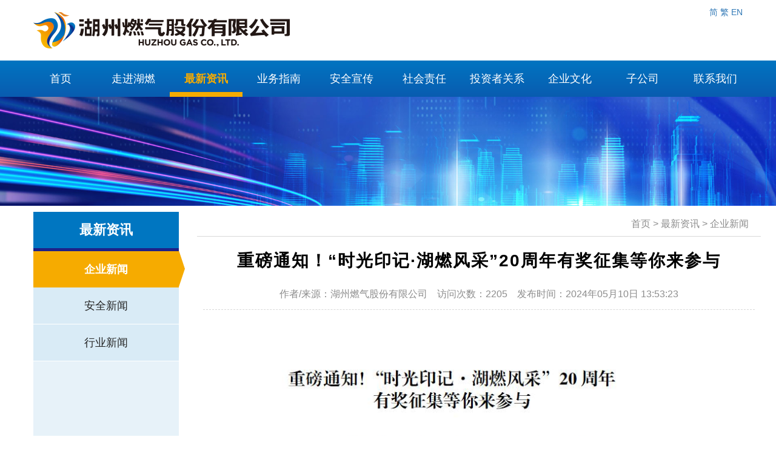

--- FILE ---
content_type: text/html; charset=utf-8
request_url: http://www.hzrqgf.com/huzhougas/index/article/id/771.html
body_size: 4747
content:
<!doctype html>
<html lang="zh-CN">
<head>
    <meta charset="utf-8">
    <meta http-equiv="X-UA-Compatible" content="IE=edge">
    <meta name="viewport" content="width=device-width, initial-scale=1">
    <!-- 上述3个meta标签*必须*放在最前面，任何其他内容都*必须*跟随其后！ -->
    <title>湖州燃气</title>

    <!-- Bootstrap -->
    <link rel="stylesheet" href="/static/huzhougas/css/bootstrap.min.css">

    <!-- HTML5 shim 和 Respond.js 是为了让 IE8 支持 HTML5 元素和媒体查询（media queries）功能 -->
    <!-- 警告：通过 file:// 协议（就是直接将 html 页面拖拽到浏览器中）访问页面时 Respond.js 不起作用 -->
    <!--[if lt IE 9]>
    <script src="https://cdn.jsdelivr.net/npm/html5shiv@3.7.3/dist/html5shiv.min.js"></script>
    <script src="https://cdn.jsdelivr.net/npm/respond.js@1.4.2/dest/respond.min.js"></script>
    <![endif]-->
    <style>
        #header {
            width: 1200px;
            height: 100px;
            margin: 0 auto;
        }

        #header .logo {
            margin: 20px 0 0 15px;
            width: 424px;
            height: 60px;
            float: left;
        }

        #header .search {
            position: relative;
            width: 460px;
            margin: 10px 15px 0 0;
            float: right;
        }

        #header .language {
            width: 460px;
            margin: 10px 15px 0 0;
            float: right;
            text-align: right;
        }

        .btn-primary {
            color: #fff;
            background-color: #005BAC;
            border-color: #005BAC;
        }

        #nav {
            background-image: url('/static/huzhougas/images/nav_bg.gif');
            height: 200px;
            min-width: 1200px;
        }

        #nav_bar {
            width: 1200px;
            height: 60px;
            margin: 0 auto;
        }

        #nav_list > li {
            float: left;
            display: block;
            line-height: 60px;
            height: 60px;
            width: 120px;
            text-align: center;
            font-size: 18px;
            color: #ffffff;
            font-weight: normal;
            box-sizing: border-box;
            position: relative;
        }

        #nav_list > li > .active {
            color: #F6AB00;
            font-weight: bold;
            border-bottom: 8px solid #F6AB00;
        }

        #nav_list > li > a {
            display: block;
            line-height: 60px;
            height: 60px;
            width: 120px;
            color: #FFFFFF;
        }

        #nav_list > .dropdown > a:hover {
            color: #F6AB00;
        }

        #nav_list > .nav_item > a:hover {
            font-weight: bold;
            color: #F6AB00;
            background: #005AAD;
        }

        #nav_list > a:focus {
            color: #F6AB00;
        }

        .dropdown > a:hover {
            font-weight: bold;
            background: #005AAD;
        }

        .dropdown > a:focus {
            font-weight: bold;
            background: #005AAD;
        }

        #nav_list .dropdown-menu {
            font-size: 16px;
            min-width: 120px;
            border: none;
            border-radius: 0;
            margin: 0;
            padding: 0;
        }

        #nav_list .dropdown-menu > li > a {
            line-height: 42px;
            text-align: center;
        }

        #nav_list .dropdown-menu > li > a:hover {
            background: #F6AB00;
            color: #ffffff;
        }

        ul {
            padding: 0;
            margin: 0;
            list-style: none;
        }

        a:hover, a:focus {
            text-decoration: none;
        }


        #footer {
            margin-top: 70px;
            padding-top: 20px;
            margin-bottom: 70px;
            border-top: solid #005BAC 4px;
            min-width: 1200px;
        }

        #footer p {
            font-size: 18px;
            color: #595959;
            text-align: center;
            line-height: 50px;
        }

        #web_bg {
            min-width: 1200px;
            margin-top: -140px;
            width: 100%;
            height: 180px;
            background-image: url('/static/huzhougas/images/listbg.jpg');
            background-size: cover;
            background-position: 50%;
        }

        #main_body {
            min-width: 1200px;
            margin-top: 10px;
            overflow: hidden;
        }

        .body_left {
            width: 250px;
            height: 100%;
            float: left;
            margin-bottom: -10000px;
            padding-bottom: 10000px;
            background-image: url('/static/huzhougas/images/sub_menu_bg.png');
        }

        .body_right {
            width: 930px;
            float: right;
            margin-bottom: -10000px;

            padding-bottom: 10000px;
        }

        .root_menu {
            width: 240px;
            height: 60px;
            font-size: 22px;
            font-weight: bolder;
            color: #FFFFFF;
            text-align: center;
            line-height: 60px;
            background: #0076C1;
            border-bottom: 5px solid #1D2189;
            box-sizing: content-box
        }

        .sub_menu {
            width: 240px;
            height: 60px;
            font-size: 18px;
            color: #262626;
            background: #D9EBF6;
            text-align: center;
            line-height: 60px;
            border-bottom: 1px solid #ffffff;
            box-sizing: content-box
        }

        .last_menu {
            width: 240px;
            height: 50px;
            font-size: 16px;
            color: #262626;
            background: #E7F2F9;
            text-align: center;
            line-height: 50px;
            border-bottom: 1px solid #ffffff;
            box-sizing: content-box
        }

        .sub_menu.active {
            background: transparent;
            background-image: url('/static/huzhougas/images/sub_menu_active.png');
            width: 250px;
            text-indent: -10px;
            border-bottom: none;
            font-weight: bolder;
            color: #FFFFFF;
        }

        .last_menu.active {
            background: transparent;
            background-image: url('/static/huzhougas/images/last_menu_active.png');
            width: 250px;
            text-indent: -10px;
            border-bottom: none;
            font-weight: bolder;
            color: #FFFFFF;
        }

        .sub_menu a {
            color: #262626;
        }

        .last_menu a {
            color: #262626;
        }

        .sub_menu.active a {
            color: #ffffff;
        }

        .last_menu.active a {
            color: #ffffff;
        }

        .bread_nav {
            line-height: 40px;
            font-size: 16px;
            color: #8C8C8C;
            width: 100%;
            text-align: right;
            border-bottom: 1px solid #D8D8D8;

        }

        .bread_nav p {
            margin-right: 20px;
            margin-bottom: 0;
        }

        .list_main {
            margin: 10px;
            width: 910px;
            position: relative;
            z-index: 1;
            min-height: 200px;
            overflow: hidden;
        }


        .list_main .title {
            width: 100%;
            color: #000000;
            font-weight: bolder;
            line-height: 60px;
            margin: 0 0 10px 0;
            text-align: center;
            font-size: 28px;
            letter-spacing: 2px;
        }

        .list_main .describe {
            width: 100%;
            color: #8C8C8C;
            line-height: 30px;
            margin: 0 0 10px 0;
            text-align: center;
            font-size: 16px;
        }

        .list_main .content {
            border-top: dashed 1px #D8D8D8;
            padding: 20px;
        }

        .list_main .content p {
            font-size: 18px;
            line-height: 32px;
            letter-spacing: 1px;
        }

        .list_main .content img {
            max-width: 780px;
        }

        .list_main .content table, .list_main .content td {
            border: solid 1px #D8D8D8;
        }


        .list_bg {
            float: left;
            position: relative;
            z-index: 0;
            margin-top: -200px;
        }

        .article_control {
            text-align: center;
        }

        .article_control a {
            font-size: 16px;
        }
    </style>
    <script>
var _hmt = _hmt || [];
(function() {
  var hm = document.createElement("script");
  hm.src = "https://hm.baidu.com/hm.js?59042e705147502864d7f266a22e6f18";
  var s = document.getElementsByTagName("script")[0]; 
  s.parentNode.insertBefore(hm, s);
})();
</script>

</head>
<body>
<div class="container" id="header">
    <div class="row">
        <div class="logo"><img src="/static/huzhougas/images/logo.png" style="height:60px"></div>
        <div class="language"><a href="/huzhougas/index/index.html?lang=1">简</a> <a href="/huzhougas/index/index.html?lang=2">繁</a> <a href="/huzhougas/index/index.html?lang=3">EN</a></div>
    </div>
</div>
<div class="container-fluid" id="nav">
    <div class="container" id="nav_bar">
        <div class="row">
            <ul id="nav_list">
                <li class="nav_item"><a href="/huzhougas/index/category/id/1.html" class=" "  title="首页">首页</a></li><li class="dropdown"><a href="#" onclick="location.href='/huzhougas/index/category/id/2.html'" class="dropdown-toggle nav_item " data-toggle="dropdown" data-hover="dropdown" data-delay="1000" data-close-others="true"  title="走进湖燃" >走进湖燃</a><ul class="dropdown-menu"> <li><a href="/huzhougas/index/category/id/11.html"  title="公司简介">公司简介</a></li> <li><a href="/huzhougas/index/category/id/12.html"  title="组织架构">组织架构</a></li> <li><a href="/huzhougas/index/category/id/14.html"  title="公司荣誉">公司荣誉</a></li></ul></li><li class="dropdown"><a href="#" onclick="location.href='/huzhougas/index/category/id/3.html'" class="dropdown-toggle nav_item active" data-toggle="dropdown" data-hover="dropdown" data-delay="1000" data-close-others="true"  title="最新资讯" >最新资讯</a><ul class="dropdown-menu"> <li><a href="/huzhougas/index/category/id/15.html"  title="企业新闻">企业新闻</a></li> <li><a href="/huzhougas/index/category/id/16.html"  title="安全新闻">安全新闻</a></li> <li><a href="/huzhougas/index/category/id/17.html"  title="行业新闻">行业新闻</a></li></ul></li><li class="dropdown"><a href="#" onclick="location.href='/huzhougas/index/category/id/4.html'" class="dropdown-toggle nav_item " data-toggle="dropdown" data-hover="dropdown" data-delay="1000" data-close-others="true"  title="业务指南" >业务指南</a><ul class="dropdown-menu"> <li><a href="/huzhougas/index/category/id/19.html"  title="服务指南">服务指南</a></li> <li><a href="/huzhougas/index/category/id/20.html"  title="价格公示">价格公示</a></li> <li><a href="/huzhougas/index/category/id/18.html"  title="营业网点">营业网点</a></li></ul></li><li class="dropdown"><a href="#" onclick="location.href='/huzhougas/index/category/id/5.html'" class="dropdown-toggle nav_item " data-toggle="dropdown" data-hover="dropdown" data-delay="1000" data-close-others="true"  title="安全宣传" >安全宣传</a><ul class="dropdown-menu"> <li><a href="/huzhougas/index/category/id/21.html"  title="安全用气指南">安全用气指南</a></li> <li><a href="/huzhougas/index/category/id/24.html"  title="安全用气回答">安全用气回答</a></li> <li><a href="/huzhougas/index/category/id/22.html"  title="事故案例">事故案例</a></li> <li><a href="/huzhougas/index/category/id/23.html"  title="法律法规">法律法规</a></li> <li><a href="/huzhougas/index/category/id/25.html"  title="警示标志">警示标志</a></li></ul></li><li class="dropdown"><a href="#" onclick="location.href='/huzhougas/index/category/id/6.html'" class="dropdown-toggle nav_item " data-toggle="dropdown" data-hover="dropdown" data-delay="1000" data-close-others="true"  title="社会责任" >社会责任</a><ul class="dropdown-menu"> <li><a href="/huzhougas/index/category/id/37.html"  title="社会责任">社会责任</a></li></ul></li><li class="dropdown"><a href="#" onclick="location.href='/huzhougas/index/category/id/7.html'" class="dropdown-toggle nav_item " data-toggle="dropdown" data-hover="dropdown" data-delay="1000" data-close-others="true"  title="投资者关系" >投资者关系</a><ul class="dropdown-menu"> <li><a href="/huzhougas/index/category/id/43.html"  title="公司资料">公司资料</a></li> <li><a href="/huzhougas/index/category/id/44.html"  title="公告及通函">公告及通函</a></li> <li><a href="/huzhougas/index/category/id/45.html"  title="招股书">招股书</a></li> <li><a href="/huzhougas/index/category/id/46.html"  title="财务报告">财务报告</a></li> <li><a href="/huzhougas/index/category/id/42.html"  title="企业管治">企业管治</a></li> <li><a href="/huzhougas/index/category/id/47.html"  title="投资者查询">投资者查询</a></li></ul></li><li class="dropdown"><a href="#" onclick="location.href='/huzhougas/index/category/id/8.html'" class="dropdown-toggle nav_item " data-toggle="dropdown" data-hover="dropdown" data-delay="1000" data-close-others="true"  title="企业文化" >企业文化</a><ul class="dropdown-menu"> <li><a href="/huzhougas/index/category/id/38.html"  title="企业文化">企业文化</a></li> <li><a href="/huzhougas/index/category/id/48.html"  title="文明单位创建栏">文明单位创建栏</a></li></ul></li><li class="dropdown"><a href="#" onclick="location.href='/huzhougas/index/category/id/9.html'" class="dropdown-toggle nav_item " data-toggle="dropdown" data-hover="dropdown" data-delay="1000" data-close-others="true"  title="子公司" >子公司</a><ul class="dropdown-menu"> <li><a href="/huzhougas/index/category/id/39.html"  title="子公司">子公司</a></li></ul></li><li class="dropdown"><a href="#" onclick="location.href='/huzhougas/index/category/id/10.html'" class="dropdown-toggle nav_item " data-toggle="dropdown" data-hover="dropdown" data-delay="1000" data-close-others="true"  title="联系我们" >联系我们</a><ul class="dropdown-menu"> <li><a href="/huzhougas/index/message"  title="在线留言">在线留言</a></li> <li><a href="/huzhougas/index/category/id/36.html"  title="联系方式">联系方式</a></li></ul></li>            </ul>
        </div>
    </div>
</div>
<div class="container-fluid" id="web_bg">
</div>
<div class="container">
    <div class="row" id="main_body">
        <div class="body_left">
            <div class="root_menu">最新资讯</div><div class="sub_menu active"><a href="/huzhougas/index/category/id/15.html" title="企业新闻">企业新闻</a></div><div class="sub_menu "><a href="/huzhougas/index/category/id/16.html" title="安全新闻">安全新闻</a></div><div class="sub_menu "><a href="/huzhougas/index/category/id/17.html" title="行业新闻">行业新闻</a></div>        </div>
        <div class="body_right">
            <div class="bread_nav">
                <p>首页 > 最新资讯 > 企业新闻</p>
            </div>
            <div class="list_main">
                <div class="title">重磅通知！“时光印记·湖燃风采”20周年有奖征集等你来参与</div>
                <div class="describe">作者/来源：湖州燃气股份有限公司&nbsp;&nbsp;&nbsp;&nbsp;访问次数：2205&nbsp;&nbsp;&nbsp;&nbsp;发布时间：2024年05月10日 13:53:23</div>
                <div class="content"><p><img src="/uploads/images/20240531/b91aae7ad3d74b2d48292964a5c494c0.jpg" title="20周年庆_01.jpg" alt=""/></p></div>
                <div class="article_control">
                    <a href="javascript:window.print();">【打印此页】</a><a href="javascript:window.close()">【关闭窗口】</a></div>
            </div>


            <div class="list_bg"><img src="/static/huzhougas/images/list_bg.png"></div>
        </div>
        <div class="clear"></div>
    </div>
</div>
<div class="container-fluid" id="footer">
  <div class="row" style="min-width: 1200px"><p>©2004-2026 HUZHOU GAS CO., LTD. All Rights Reserved. 湖州燃气股份有限公司 版权所有</p>
    <p>地址：中国浙江省湖州市四中路227号 <a href="https://beian.miit.gov.cn/" target="_blank">浙ICP备2021017561号-1</a></p></div>
    <div style="width:300px;margin:0 auto; padding:20px 0;">
     <a target="_blank" href="http://www.beian.gov.cn/portal/registerSystemInfo?recordcode=33050202000857" style="display:inline-block;text-decoration:none;height:20px;line-height:20px;"><img src="/static/huzhougas/images/gongan.png" style="float:left;"/><p style="float:left;height:20px;line-height:20px;margin: 0px 0px 0px 5px; color:#939393;">浙公网安备 33050202000857号</p ></a >
    </div>

</div>

<!-- jQuery (Bootstrap 的所有 JavaScript 插件都依赖 jQuery，所以必须放在前边) -->
<script src="https://cdn.jsdelivr.net/npm/jquery@1.12.4/dist/jquery.min.js" integrity="sha384-nvAa0+6Qg9clwYCGGPpDQLVpLNn0fRaROjHqs13t4Ggj3Ez50XnGQqc/r8MhnRDZ" crossorigin="anonymous"></script>
<!-- 加载 Bootstrap 的所有 JavaScript 插件。你也可以根据需要只加载单个插件。 -->
<script src="https://stackpath.bootstrapcdn.com/bootstrap/3.4.1/js/bootstrap.min.js" integrity="sha384-aJ21OjlMXNL5UyIl/XNwTMqvzeRMZH2w8c5cRVpzpU8Y5bApTppSuUkhZXN0VxHd" crossorigin="anonymous"></script>
<script src="https://cdn.bootcdn.net/ajax/libs/bootstrap-hover-dropdown/2.2.1/bootstrap-hover-dropdown.js"></script>
</body>
</html>